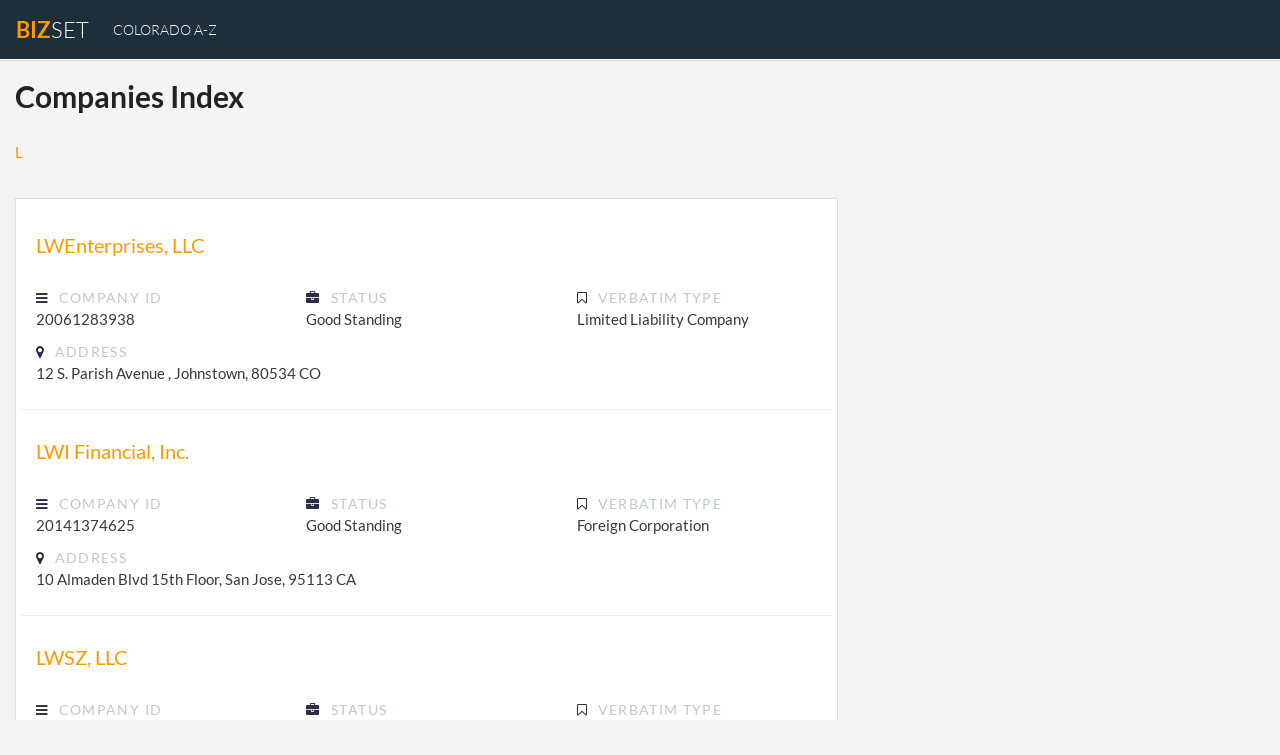

--- FILE ---
content_type: text/html; charset=UTF-8
request_url: https://www.bizset.com/company-list/colorado/LW/
body_size: 7762
content:
<!DOCTYPE html>
<html lang="en">
<head>
<meta charset="utf-8">
<meta name="viewport" content="width=device-width, initial-scale=1.0">
<title>Search within companies from LW to LWZ in Colorado</title>
<meta name="description" content="Looking for information on Colorado corporations? Search our complete database from LW to LWZ">
<meta name="robots" content="index,follow" />
<link rel="canonical" href="https://www.bizset.com/company-list/colorado/LW/" />
<script type="text/javascript">
(function(i,s,o,g,r,a,m){i['GoogleAnalyticsObject']=r;i[r]=i[r]||function(){
(i[r].q=i[r].q||[]).push(arguments)},i[r].l=1*new Date();a=s.createElement(o),
m=s.getElementsByTagName(o)[0];a.async=1;a.src=g;m.parentNode.insertBefore(a,m)
})(window,document,'script','https://www.google-analytics.com/analytics.js','ga');
ga('create', 'UA-108473438-1', { storeGac: false, 'cookieExpires': 0 } );
ga('set', 'anonymizeIp', true);
ga('set', 'displayFeaturesTask', null);
ga('send', 'pageview');
</script>
<style>
@font-face{font-family:'FontAwesome';src:url(/template/standard_template/fonts/fontawesome-webfont.eot?v=4.7.0);src:url(/template/standard_template/fonts/fontawesome-webfont.eot?#iefix&v=4.7.0) format("embedded-opentype"),url(/template/standard_template/fonts/fontawesome-webfont.woff2?v=4.7.0) format("woff2"),url(/template/standard_template/fonts/fontawesome-webfont.woff?v=4.7.0) format("woff"),url(/template/standard_template/fonts/fontawesome-webfont.ttf?v=4.7.0) format("truetype"),url(/template/standard_template/fonts/fontawesome-webfont.svg?v=4.7.0#fontawesomeregular) format("svg");font-weight:400;font-style:normal}.fa{display:inline-block;font:normal normal normal 14px/1 FontAwesome;font-size:inherit;text-rendering:auto;-webkit-font-smoothing:antialiased;-moz-osx-font-smoothing:grayscale}.fa-2x{font-size:2em}.fa-4x{font-size:4em}.fa-list-alt:before{content:"\f022"}.fa-map-marker:before{content:"\f041"}.fa-chevron-right:before{content:"\f054"}.fa-info-circle:before{content:"\f05a"}.fa-calendar:before{content:"\f073"}.fa-chevron-down:before{content:"\f078"}.fa-camera-retro:before{content:"\f083"}.fa-bookmark-o:before{content:"\f097"}.fa-globe:before{content:"\f0ac"}.fa-briefcase:before{content:"\f0b1"}.fa-bars:before{content:"\f0c9"}.fa-file-text-o:before{content:"\f0f6"}.fa-building-o:before{content:"\f0f7"}.fa-info:before{content:"\f129"}.fa-database:before{content:"\f1c0"}.fa-calendar-plus-o:before{content:"\f271"}.fa-calendar-check-o:before{content:"\f274"}.fa-commenting-o:before{content:"\f27b"}.fa-hashtag:before{content:"\f292"}@media print{*,::after,::before{text-shadow:none!important;box-shadow:none!important}a,a:visited{text-decoration:underline}thead{display:table-header-group}tr{page-break-inside:avoid}h2,h3,p{orphans:3;widows:3}h2,h3{page-break-after:avoid}.navbar{display:none}.table{border-collapse:collapse!important}.table td,.table th{background-color:#fff!important}}html{box-sizing:border-box;font-family:sans-serif;line-height:1.15;-webkit-text-size-adjust:100%;-ms-text-size-adjust:100%;-ms-overflow-style:scrollbar;-webkit-tap-highlight-color:transparent}*,::after,::before{box-sizing:inherit}footer,nav,section{display:block}body{margin:0;font-family:-apple-system,BlinkMacSystemFont,"Segoe UI",Roboto,"Helvetica Neue",Arial,sans-serif;font-size:1rem;font-weight:400;line-height:1.5;color:#212529;background-color:#fff}hr{box-sizing:content-box;height:0;overflow:visible}h1,h2,h3,h5,h6{margin-top:0;margin-bottom:.5rem}p{margin-top:0;margin-bottom:1rem}ul{margin-top:0;margin-bottom:1rem}b{font-weight:bolder}small{font-size:80%}a{color:#007bff;text-decoration:none;background-color:transparent;-webkit-text-decoration-skip:objects}a:hover{color:#0056b3;text-decoration:underline}a,button{-ms-touch-action:manipulation;touch-action:manipulation}table{border-collapse:collapse}th{text-align:left}button:focus{outline:1px dotted;outline:5px auto -webkit-focus-ring-color}button{margin:0;font-family:inherit;font-size:inherit;line-height:inherit;overflow:visible;text-transform:none}button,html [type=button]{-webkit-appearance:button}[type=button]::-moz-focus-inner,button::-moz-focus-inner{padding:0;border-style:none}::-webkit-file-upload-button{font:inherit;-webkit-appearance:button}h1,h2,h3,h5,h6{margin-bottom:.5rem;font-family:inherit;font-weight:500;line-height:1.1;color:inherit}h1{font-size:2.5rem}h2{font-size:2rem}h3{font-size:1.75rem}h5{font-size:1.25rem}h6{font-size:1rem}hr{margin-top:1rem;margin-bottom:1rem;border:0;border-top:1px solid rgba(0,0,0,.1)}small{font-size:80%;font-weight:400}.container{margin-right:auto;margin-left:auto;padding-right:15px;padding-left:15px;width:100%}@media (min-width:576px){.container{max-width:540px}}@media (min-width:768px){.container{max-width:720px}}@media (min-width:992px){.container{max-width:960px}}@media (min-width:1200px){.container{max-width:1140px}}.container-fluid{width:100%;margin-right:auto;margin-left:auto;padding-right:15px;padding-left:15px;width:100%}.row{display:-ms-flexbox;display:flex;-ms-flex-wrap:wrap;flex-wrap:wrap;margin-right:-15px;margin-left:-15px}.col-lg-3,.col-lg-9,.col-md-2,.col-md-3,.col-md-4,.col-md-6,.col-md-8,.col-md-9,.col-sm-12,.col-sm-4{position:relative;width:100%;min-height:1px;padding-right:15px;padding-left:15px}@media (min-width:576px){.col-sm-4{-ms-flex:0 0 33.333333%;flex:0 0 33.333333%;max-width:33.333333%}.col-sm-12{-ms-flex:0 0 100%;flex:0 0 100%;max-width:100%}}@media (min-width:768px){.col-md-2{-ms-flex:0 0 16.666667%;flex:0 0 16.666667%;max-width:16.666667%}.col-md-3{-ms-flex:0 0 25%;flex:0 0 25%;max-width:25%}.col-md-4{-ms-flex:0 0 33.333333%;flex:0 0 33.333333%;max-width:33.333333%}.col-md-6{-ms-flex:0 0 50%;flex:0 0 50%;max-width:50%}.col-md-8{-ms-flex:0 0 66.666667%;flex:0 0 66.666667%;max-width:66.666667%}.col-md-9{-ms-flex:0 0 75%;flex:0 0 75%;max-width:75%}}@media (min-width:992px){.col-lg-3{-ms-flex:0 0 25%;flex:0 0 25%;max-width:25%}.col-lg-9{-ms-flex:0 0 75%;flex:0 0 75%;max-width:75%}}.table{width:100%;max-width:100%;margin-bottom:1rem;background-color:transparent}.table td,.table th{padding:.75rem;vertical-align:top;border-top:1px solid #e9ecef}.table thead th{vertical-align:bottom;border-bottom:2px solid #e9ecef}.table-sm td{padding:.3rem}.fade{opacity:0;transition:opacity .15s linear}.fade.show{opacity:1}.collapse{display:none}.collapse.show{display:block}tr.collapse.show{display:table-row}tbody.collapse.show{display:table-row-group}.collapsing{position:relative;height:0;overflow:hidden;transition:height .35s ease}.nav{display:-ms-flexbox;display:flex;-ms-flex-wrap:wrap;flex-wrap:wrap;padding-left:0;margin-bottom:0;list-style:none}.nav-link{display:block;padding:.5rem 1rem}.nav-link:focus,.nav-link:hover{text-decoration:none}.nav-tabs{border-bottom:1px solid #ddd}.nav-tabs .nav-item{margin-bottom:-1px}.nav-tabs .nav-link{border:1px solid transparent;border-top-left-radius:.25rem;border-top-right-radius:.25rem}.nav-tabs .nav-link:focus,.nav-tabs .nav-link:hover{border-color:#e9ecef #e9ecef #ddd}.nav-tabs .nav-link.active{color:#495057;background-color:#fff;border-color:#ddd #ddd #fff}.tab-content>.tab-pane{display:none}.tab-content>.active{display:block}.navbar{position:relative;display:-ms-flexbox;display:flex;-ms-flex-wrap:wrap;flex-wrap:wrap;-ms-flex-align:center;align-items:center;-ms-flex-pack:justify;justify-content:space-between;padding:.5rem 1rem}.navbar-brand{display:inline-block;padding-top:.3125rem;padding-bottom:.3125rem;margin-right:1rem;font-size:1.25rem;line-height:inherit;white-space:nowrap}.navbar-brand:focus,.navbar-brand:hover{text-decoration:none}.navbar-nav{display:-ms-flexbox;display:flex;-ms-flex-direction:column;flex-direction:column;padding-left:0;margin-bottom:0;list-style:none}.navbar-nav .nav-link{padding-right:0;padding-left:0}.navbar-collapse{-ms-flex-preferred-size:100%;flex-basis:100%;-ms-flex-align:center;align-items:center}.navbar-toggler{padding:.25rem .75rem;font-size:1.25rem;line-height:1;background:0 0;border:1px solid transparent;border-radius:.25rem}.navbar-toggler:focus,.navbar-toggler:hover{text-decoration:none}@media (min-width:992px){.navbar-expand-lg{-ms-flex-direction:row;flex-direction:row;-ms-flex-wrap:nowrap;flex-wrap:nowrap;-ms-flex-pack:start;justify-content:flex-start}.navbar-expand-lg .navbar-nav{-ms-flex-direction:row;flex-direction:row}.navbar-expand-lg .navbar-nav .nav-link{padding-right:.5rem;padding-left:.5rem}.navbar-expand-lg .navbar-collapse{display:-ms-flexbox!important;display:flex!important}.navbar-expand-lg .navbar-toggler{display:none}}.card{position:relative;display:-ms-flexbox;display:flex;-ms-flex-direction:column;flex-direction:column;min-width:0;word-wrap:break-word;background-color:#fff;background-clip:border-box;border:1px solid rgba(0,0,0,.125);border-radius:.25rem}.card-body{-ms-flex:1 1 auto;flex:1 1 auto;padding:1.25rem}.card>.list-group:first-child .list-group-item:first-child{border-top-left-radius:.25rem;border-top-right-radius:.25rem}.card>.list-group:last-child .list-group-item:last-child{border-bottom-right-radius:.25rem;border-bottom-left-radius:.25rem}.card-header{padding:.75rem 1.25rem;margin-bottom:0;background-color:rgba(0,0,0,.03);border-bottom:1px solid rgba(0,0,0,.125)}.card-header:first-child{border-radius:calc(.25rem - 1px) calc(.25rem - 1px) 0 0}.list-group{display:-ms-flexbox;display:flex;-ms-flex-direction:column;flex-direction:column;padding-left:0;margin-bottom:0}.list-group-item{position:relative;display:block;padding:.75rem 1.25rem;margin-bottom:-1px;background-color:#fff;border:1px solid rgba(0,0,0,.125)}.list-group-item:first-child{border-top-left-radius:.25rem;border-top-right-radius:.25rem}.list-group-item:last-child{margin-bottom:0;border-bottom-right-radius:.25rem;border-bottom-left-radius:.25rem}.list-group-item:focus,.list-group-item:hover{text-decoration:none}.list-group-item:disabled{color:#868e96;background-color:#fff}.list-group-flush .list-group-item{border-right:0;border-left:0;border-radius:0}.list-group-flush:first-child .list-group-item:first-child{border-top:0}.list-group-flush:last-child .list-group-item:last-child{border-bottom:0}.mr-auto{margin-right:auto!important}.text-right{text-align:right!important}.text-center{text-align:center!important}body{background-color:#f4f4f4;font-size:16px;font-family:'Lato',sans-serif;color:#a1a1a1}a{color:#f90;text-decoration:none}a:hover{color:#e77c02;text-decoration:none}.navbar-shadow{-webkit-box-shadow:0 1px 0 0 rgba(0,0,0,0.08),0 2px 0 0 rgba(0,0,0,0.02);box-shadow:0 1px 0 0 rgba(0,0,0,0.08),0 2px 0 0 rgba(0,0,0,0.02)}h1{font-size:2em}.mt20{margin-top:20px}.mb20{margin-bottom:20px}.card{-webkit-box-shadow:0 1px 0 0 rgba(0,0,0,0.08),0 2px 0 0 rgba(0,0,0,0.02);border-radius:0;box-shadow:0 1px 0 0 rgba(0,0,0,0.08),0 2px 0 0 rgba(0,0,0,0.02);margin-bottom:30px}.card>.list-group:first-child .list-group-item:first-child,.card>.list-group:last-child .list-group-item:last-child{border-radius:0}.list-group-item a{color:inherit}.menu-fixed{display:none}.active-menu{color:#83aee7;border-right:4px #83aee7 solid!important}.data-row:hover{background-color:rgba(225,225,225,0.25)}.table-div{margin-top:15px;position:relative;width:100%;overflow-y:auto;max-height:350px}.table-scroll-icon{position:absolute;left:50%;-webkit-transform:translate(-50%,0);-ms-transform:translate(-50%,0);transform:translate(-50%,0);bottom:10px;width:40px;height:30px;line-height:30px;background:#fff;color:#7a7a7a;opacity:.7;border-radius:4px;text-align:center;border:2px solid #e7e7e7;font-weight:700;padding-left:5px}.project-name{padding-top:60px}.project-name h1{color:#fff;font-size:2.5em}.header-info{color:#BEC8CE;text-transform:uppercase;letter-spacing:.15em;font-size:1em}.info-paragraph{font-weight:300;line-height:1.6;padding:20px 5%;margin-bottom:50px}.main-page-listing{list-style:none;margin:0;padding:0;font-size:1.1em;margin-top:10px}.main-page-listing li{border-top:1px solid #BEC8CE;padding-top:10px;padding-bottom:10px}.main-page-listing li:last-child{border-bottom:1px solid #BEC8CE}.elements-listing{list-style:none;margin:0;padding:0;font-size:1.1em;margin-top:10px}.elements-listing li{border-top:1px solid #eee;padding-top:7px;padding-bottom:7px}.index-table-small{width:5%}.index-table-names{width:45%}.data-desc{color:#BEC8CE;text-transform:uppercase;letter-spacing:.1em;font-size:.9em}.listing-element{border-bottom:1px solid #ededed;padding-bottom:25px;margin-bottom:15px}.listing-element:last-of-type{border-bottom:none;margin-bottom:0}.breadcrumbs-list{list-style:none;margin:0;padding:0;margin-bottom:15px}.breadcrumbs-list li{display:inline;padding-right:5px}@media (min-width: 768px){.fixed-menu{position:fixed;margin-top:15px}.menu-fixed{display:block}}@media (min-width: 992px){.project-name{padding-top:120px}}@media (min-width: 1200px){.container{width:1290px;max-width:100%}}.datafic-slider{background-size:cover;background-repeat:no-repeat;height:100%;padding-bottom:80px}.navbar{z-index:60;background-color:transparent;border-bottom:1px solid #fff}.navbar-nav a{color:#fff;text-transform:uppercase;font-weight:300;font-size:14px}.navbar-nav a:hover{color:#f90}.navbar-toggler{background:#f8921d;margin-top:5px}.navbar-toggler .fa{color:#fff}.navbar-brand{color:#fff;font-size:22px;font-weight:300;text-transform:uppercase}.navbar-brand:hover{color:#fff;font-weight:500}.navbar-brand span{color:#f90;font-weight:700}@media (min-width: 1001px){.datafic-slider{margin-top:-60px}.about{padding-right:60px}.info{padding-left:40px}}.project-name{margin-top:60px}.project-name h1{color:#fff;font-size:50px;text-transform:uppercase;font-weight:200;margin-bottom:30px}.project-name span{color:#f90;font-weight:700}.project-name .desc{color:#fff;font-size:18px;font-weight:200}.navbar-toggler{z-index:80}.navbar{background-color:#1e2e3b;z-index:70;margin-bottom:40px}@media (max-width: 1000px){.navbar{z-index:70;background-color:#1e2e3b}.navbar-brand{margin-bottom:15px}}.cat .fa{color:#fff;font-size:46px;background:rgba(29,37,44,0.7);padding:30px;border-radius:50%;margin-bottom:20px;transition-property:background;transition-duration:1s;transition-timing-function:linear}.cat:hover .fa{background:rgba(255,153,0,1)}.cat span{color:#fff;font-size:18px}.cat:hover{color:#fff;text-decoration:none}.header-info{color:#f90;font-size:18px;font-weight:400;margin-bottom:20px}.zalety{margin-top:-30px}h3{color:#222;text-transform:uppercase;font-weight:700;margin-bottom:30px;font-size:25px}.box-content{background:#fff;-webkit-box-shadow:0 1px 0 0 rgba(0,0,0,0.08),0 2px 0 0 rgba(0,0,0,0.02);box-shadow:0 1px 0 0 rgba(0,0,0,0.08),0 2px 0 0 rgba(0,0,0,0.02);padding:30px;margin-bottom:60px}.box-content .fa{color:#f90;font-size:46px;background:rgba(244,244,244,1);padding:30px;border-radius:50%;margin-top:-80px;position:absolute;z-index:60;left:0;right:0;margin-left:auto;margin-right:auto;width:110px}.box-content h5{margin-top:50px}.box-list{background:#fff;-webkit-box-shadow:0 1px 0 0 rgba(0,0,0,0.08),0 2px 0 0 rgba(0,0,0,0.02);box-shadow:0 1px 0 0 rgba(0,0,0,0.08),0 2px 0 0 rgba(0,0,0,0.02);padding:30px;margin-bottom:30px;position:relative}.box-list h5{color:#222;font-weight:600;text-align:center;margin-bottom:30px}.box-list .main-page-listing a{color:#a1a1a1;font-size:16px}.box-list .main-page-listing a:hover{color:#f90}.main-page-listing li:last-child{border-bottom:none}.main-page-listing li:first-child{border-top:none}.cat-icon{position:absolute;top:0;left:0;width:0;height:0;z-index:60;border-style:solid;border-width:80px 100px 0 0;border-color:#f90 transparent transparent}.cat-icon .fa{color:#fff;font-size:30px;z-index:70;position:absolute;top:-70px;left:15px}footer{background-size:cover;background-repeat:no-repeat;height:100%;padding:60px 30px 40px;margin-top:40px;color:#8d99ae}footer h2{color:#fff;text-transform:uppercase;font-size:28px;margin-bottom:30px}.rights{border-top:1px solid #8d99ae;padding-top:30px;margin-top:30px}.index-table-small a{font-weight:700}.active-menu a{color:#e77c02}.active-menu{border-right:4px #e77c02 solid!important}.card-body table td{padding:10px 0}.card-body table tr:first-child td{border-top:none}.listing-element h5{margin-bottom:30px;padding-top:15px}.listing-element .fa{color:#2b2d42}.card-header{font-weight:700;font-size:17px}.adres{margin-top:10px}.tab-pane{padding-top:20px}.content-box{margin-bottom:15px}.inspect th{padding:.75rem 1.35rem}.inspect td{padding:.75rem 2.65rem}.inspect thead th{background:#f7f7f9}.fa-f90{color:#f90}.table-div{max-height:420px}.navbar{margin-bottom:0}@media (min-width: 768px){body{font-size:15px}}body{color:#3a3939}.container .fa{margin-right:5px}.navbar{background-color:#1e2e3b;z-index:70}h1{color:#222;font-weight:700;padding-bottom:20px}.map-contianer{margin-top:20px;background-color:#fff;padding:15px}footer{background-color:#1e2e3b}@media (max-width:992px){footer{padding:10px}}@font-face{font-family:'Lato';font-style:italic;font-weight:400;src:local('Lato Italic'),local(Lato-Italic),url(https://fonts.gstatic.com/s/lato/v14/S6u8w4BMUTPHjxsAUi-v.ttf) format("truetype")}@font-face{font-family:'Lato';font-style:italic;font-weight:700;src:local('Lato Bold Italic'),local(Lato-BoldItalic),url(https://fonts.gstatic.com/s/lato/v14/S6u_w4BMUTPHjxsI5wq_FQfo.ttf) format("truetype")}@font-face{font-family:'Lato';font-style:normal;font-weight:300;src:local('Lato Light'),local(Lato-Light),url(https://fonts.gstatic.com/s/lato/v14/S6u9w4BMUTPHh7USSwaPHA.ttf) format("truetype")}@font-face{font-family:'Lato';font-style:normal;font-weight:400;src:local('Lato Regular'),local(Lato-Regular),url(https://fonts.gstatic.com/s/lato/v14/S6uyw4BMUTPHjxAwWw.ttf) format("truetype")}@font-face{font-family:'Lato';font-style:normal;font-weight:700;src:local('Lato Bold'),local(Lato-Bold),url(https://fonts.gstatic.com/s/lato/v14/S6u9w4BMUTPHh6UVSwaPHA.ttf) format("truetype")}@font-face{font-family:'Open Sans';font-style:normal;font-weight:400;src:local('Open Sans Regular'),local(OpenSans-Regular),url(https://fonts.gstatic.com/s/opensans/v15/mem8YaGs126MiZpBA-UFW50e.ttf) format("truetype")}
</style>
<link rel="shortcut icon" type="image/png" href="/favicon.png"/>
<link rel="manifest" href="/manifest.json">
<script async src="/template/standard_template/js/jquery-3.2.1.min.js"></script>
</head>
<body>
<nav class="navbar navbar-expand-lg bg-faded navbar-shadow">
<button class="navbar-toggler navbar-toggler-right" type="button" data-toggle="collapse" data-target="#navbarSupportedContent" aria-controls="navbarSupportedContent" aria-expanded="false" aria-label="Toggle navigation">
<i class="fa fa-bars" aria-hidden="true"></i>
</button>
<a class="navbar-brand" href="/"><span>Biz</span>set</a>
<div class="collapse navbar-collapse" id="navbarSupportedContent">
<ul class="navbar-nav mr-auto">
<li class="nav-item">
<a class="nav-link" href="/company-list/colorado/">Colorado A-Z</a>
</li>
</ul>
</div>
</nav>
<div class="container mt20">
<div class="row">
<div class="col-sm-12">
<h1>Companies Index</h1>
</div>
<div class="col-sm-12">
<ul class="breadcrumbs-list">
<li><a href="/company-list/colorado/L/">L</a></li>
</ul>
</div>
<div class="container mt20">
<div class="row">
<div class="col-sm-12 col-md-8">
<div class="card">
<div class="card-body">
<div class="row listing-element">
<div class="col-sm-12">
<h5><a href="/company/colorado/20061283938/">LWEnterprises, LLC</a></h5>
</div>
<div class="col-sm-12 col-md-4">
<span class="data-desc"><i class="fa fa-bars" aria-hidden="true"></i> Company ID</span><br />
20061283938
</div>
<div class="col-sm-12 col-md-4">
<span class="data-desc"><i class="fa fa-briefcase" aria-hidden="true"></i> Status</span><br />
Good Standing
</div>
<div class="col-sm-12 col-md-4">
<span class="data-desc"><i class="fa fa-bookmark-o" aria-hidden="true"></i> Verbatim type</span><br />
Limited Liability Company
</div>
<div class="col-sm-12 adres">
<span class="data-desc"><i class="fa fa-map-marker" aria-hidden="true"></i> address</span><br />
12 S. Parish Avenue , Johnstown, 80534 CO
</div>
</div>
<div class="row listing-element">
<div class="col-sm-12">
<h5><a href="/company/colorado/20141374625/">LWI Financial, Inc.</a></h5>
</div>
<div class="col-sm-12 col-md-4">
<span class="data-desc"><i class="fa fa-bars" aria-hidden="true"></i> Company ID</span><br />
20141374625
</div>
<div class="col-sm-12 col-md-4">
<span class="data-desc"><i class="fa fa-briefcase" aria-hidden="true"></i> Status</span><br />
Good Standing
</div>
<div class="col-sm-12 col-md-4">
<span class="data-desc"><i class="fa fa-bookmark-o" aria-hidden="true"></i> Verbatim type</span><br />
Foreign Corporation
</div>
<div class="col-sm-12 adres">
<span class="data-desc"><i class="fa fa-map-marker" aria-hidden="true"></i> address</span><br />
10 Almaden Blvd 15th Floor, San Jose, 95113 CA
</div>
</div>
<div class="row listing-element">
<div class="col-sm-12">
<h5><a href="/company/colorado/20131093131/">LWSZ, LLC</a></h5>
</div>
<div class="col-sm-12 col-md-4">
<span class="data-desc"><i class="fa fa-bars" aria-hidden="true"></i> Company ID</span><br />
20131093131
</div>
<div class="col-sm-12 col-md-4">
<span class="data-desc"><i class="fa fa-briefcase" aria-hidden="true"></i> Status</span><br />
Good Standing
</div>
<div class="col-sm-12 col-md-4">
<span class="data-desc"><i class="fa fa-bookmark-o" aria-hidden="true"></i> Verbatim type</span><br />
Limited Liability Company
</div>
<div class="col-sm-12 adres">
<span class="data-desc"><i class="fa fa-map-marker" aria-hidden="true"></i> address</span><br />
351 Linden St #160 , Fort Collins, 80524 CO
</div>
</div>
</div>
</div>
</div>
</div>
</div> </div>
</div>
<footer>
<div class="container-fluid">
<div class="row">
<div class="col-md-4 about">
<h2></h2>
<p>Contact us at support@bizset.com</p>
</div>
<div class="col-md-4">
</div>
<div class="col-md-4 info">
</div>
</div>
</div>
<div class="container-fluid">
<div class="row">
<div class="col-sm-4 text-center rights">
This website <a href="/terms-of-use-and-privacy-policy/#cookieinfo">uses cookies</a> to ensure you get the best experience on our website.<br />
</div>
<div class="col-sm-4 text-center rights">
Copyright © 2026 bizset.com All rights reserved <br />
</div>
<div class="col-sm-4 text-center rights">
<a href="/terms-of-use-and-privacy-policy/">Terms of use and privacy policy</a><br />
</div>
</div>
</div>
</footer>
<script type="text/javascript">
delayed_js();
function delayed_js() {
setTimeout(function () {
if (typeof jQuery !== 'undefined') {
$(document).on('scroll', function () {
if ($(window).scrollTop() > 100) {
$('.scroll-top-wrapper').addClass('show');
} else {
$('.scroll-top-wrapper').removeClass('show');
}
});
$('.scroll-top-wrapper').on('click', scrollToTop);
function scrollToTop() {
verticalOffset = typeof (verticalOffset) != 'undefined' ? verticalOffset : 0;
element = $('body');
offset = element.offset();
offsetTop = offset.top;
$('html, body').animate({scrollTop: offsetTop}, 500, 'linear');
}
// usuwanie znacznika scrollowania dla tabel
$(".table-div").scroll(function () {
$(this).find(".table-scroll-icon").remove();
$(this).find(".table-scroll-icon-right").remove();
});
// dodanie znacznika scrollowania dla tabel ktore maja dluzszy content
$(".table-div").each(function (index) {
var scroll = $(this).get(0).scrollHeight;
var client = $(this).get(0).clientHeight;
if (scroll > client) {
$(this).append('<span class="table-scroll-icon"><i class="fa fa-chevron-down" aria-hidden="true"></i></span>');
}
// ustawianie znacznika na szerokosc tabeli
var divWidth = $(this).innerWidth();
var tableWidth = $(this).find("table")[0].scrollWidth;
if (Math.ceil(tableWidth) > Math.ceil(divWidth)) {
console.log('si');
$(this).append('<span class="table-scroll-icon-right"><i class="fa fa-chevron-right" aria-hidden="true"></i></span>');
}
});
// scrolowanie tabeli na dol po kliknieciu
$(document).on("click", ".table-scroll-icon", function () {
var tableHeight = $(this).closest(".table-responsive").find("table").height();
var boxHeight = $(this).closest(".table-responsive").height();
$(this).closest(".table-responsive").animate({scrollTop: boxHeight}, 2000);
});
// scrolowanie tabeli do prawej strony po kliknieciu na strzalke
$(document).on("click", ".table-scroll-icon-right", function () {
var tableWidth = $(this).closest(".table-responsive").find("table").width();
var boxWidth = $(this).closest(".table-responsive").width();
$(this).closest(".table-responsive").animate({scrollLeft: (tableWidth - boxWidth)}, 2000);
});
// loazyloading
!function(a,b,c,d){var e=a(b);a.fn.lazyload=function(f){function g(){var b=0;i.each(function(){var c=a(this);if(!j.skip_invisible||c.is(":visible"))if(a.abovethetop(this,j)||a.leftofbegin(this,j));else if(a.belowthefold(this,j)||a.rightoffold(this,j)){if(++b>j.failure_limit)return!1}else c.trigger("appear"),b=0})}var h,i=this,j={threshold:0,failure_limit:0,event:"scroll",effect:"show",container:b,data_attribute:"original",skip_invisible:!1,appear:null,load:null,placeholder:"[data-uri]"};return f&&(d!==f.failurelimit&&(f.failure_limit=f.failurelimit,delete f.failurelimit),d!==f.effectspeed&&(f.effect_speed=f.effectspeed,delete f.effectspeed),a.extend(j,f)),h=j.container===d||j.container===b?e:a(j.container),0===j.event.indexOf("scroll")&&h.bind(j.event,function(){return g()}),this.each(function(){var b=this,c=a(b);b.loaded=!1,(c.attr("src")===d||c.attr("src")===!1)&&c.is("img")&&c.attr("src",j.placeholder),c.one("appear",function(){if(!this.loaded){if(j.appear){var d=i.length;j.appear.call(b,d,j)}a("<img />").bind("load",function(){var d=c.attr("data-"+j.data_attribute);c.hide(),c.is("img")?c.attr("src",d):c.css("background-image","url('"+d+"')"),c[j.effect](j.effect_speed),b.loaded=!0;var e=a.grep(i,function(a){return!a.loaded});if(i=a(e),j.load){var f=i.length;j.load.call(b,f,j)}}).attr("src",c.attr("data-"+j.data_attribute))}}),0!==j.event.indexOf("scroll")&&c.bind(j.event,function(){b.loaded||c.trigger("appear")})}),e.bind("resize",function(){g()}),/(?:iphone|ipod|ipad).*os 5/gi.test(navigator.appVersion)&&e.bind("pageshow",function(b){b.originalEvent&&b.originalEvent.persisted&&i.each(function(){a(this).trigger("appear")})}),a(c).ready(function(){g()}),this},a.belowthefold=function(c,f){var g;return g=f.container===d||f.container===b?(b.innerHeight?b.innerHeight:e.height())+e.scrollTop():a(f.container).offset().top+a(f.container).height(),g<=a(c).offset().top-f.threshold},a.rightoffold=function(c,f){var g;return g=f.container===d||f.container===b?e.width()+e.scrollLeft():a(f.container).offset().left+a(f.container).width(),g<=a(c).offset().left-f.threshold},a.abovethetop=function(c,f){var g;return g=f.container===d||f.container===b?e.scrollTop():a(f.container).offset().top,g>=a(c).offset().top+f.threshold+a(c).height()},a.leftofbegin=function(c,f){var g;return g=f.container===d||f.container===b?e.scrollLeft():a(f.container).offset().left,g>=a(c).offset().left+f.threshold+a(c).width()},a.inviewport=function(b,c){return!(a.rightoffold(b,c)||a.leftofbegin(b,c)||a.belowthefold(b,c)||a.abovethetop(b,c))},a.extend(a.expr[":"],{"below-the-fold":function(b){return a.belowthefold(b,{threshold:0})},"above-the-top":function(b){return!a.belowthefold(b,{threshold:0})},"right-of-screen":function(b){return a.rightoffold(b,{threshold:0})},"left-of-screen":function(b){return!a.rightoffold(b,{threshold:0})},"in-viewport":function(b){return a.inviewport(b,{threshold:0})},"above-the-fold":function(b){return!a.belowthefold(b,{threshold:0})},"right-of-fold":function(b){return a.rightoffold(b,{threshold:0})},"left-of-fold":function(b){return!a.rightoffold(b,{threshold:0})}})}(jQuery,window,document);
// popper.js
var js_popper = document.createElement('script');
js_popper.type = "text/javascript";
js_popper.src = "/template/standard_template/js/popper.min.js";
document.getElementsByTagName('head')[0].appendChild(js_popper);
function loadBootstrapJS() {
setTimeout(function () {
if (typeof Popper !== 'undefined') {
// bootstrap.js
var js_bootstrap = document.createElement('script');
js_bootstrap.type = "text/javascript";
js_bootstrap.src = "/template/standard_template/js/bootstrap.min.js";
document.getElementsByTagName('head')[0].appendChild(js_bootstrap);
} else {
loadBootstrapJS();
}
}, 100);
}
loadBootstrapJS();
} else {
delayed_js();
}
}, 200);
}
</script>
</body>
</html>
